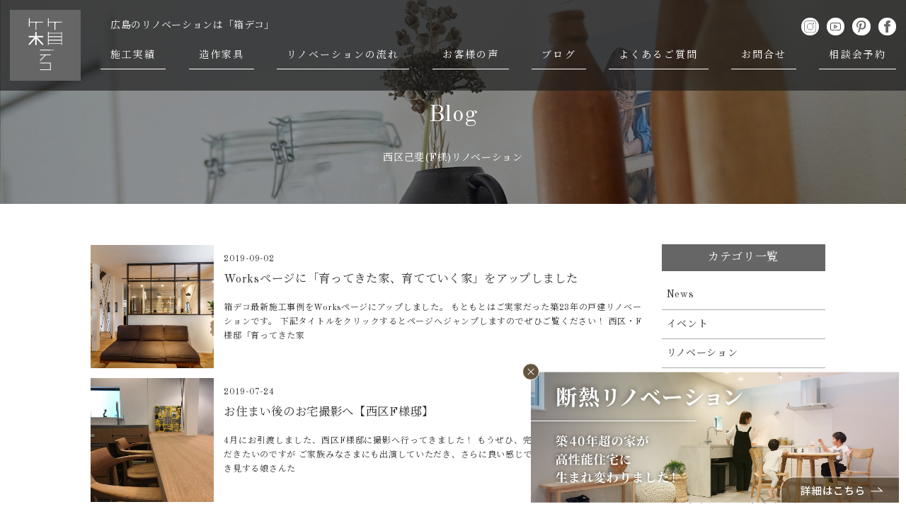

--- FILE ---
content_type: text/html; charset=UTF-8
request_url: https://hacode.co/blog_tag/nishiku_koi/
body_size: 10067
content:
<!DOCTYPE html>
<html lang="ja" itemscope="itemscope" itemtype="http://schema.org/Blog">

<head prefix="og: http://ogp.me/ns# fb: http://ogp.me/ns/fb#">
	<meta http-equiv="X-UA-Compatible" content="IE=edge">
	<meta charset="utf-8">
			<title>西区己斐(F様)リノベーション | 広島のリノベーション 「箱デコ HACODECO」</title>
	
	<meta name="description" content="広島で女性スタッフがリノベーションをご提案する【箱デコ】です。設計施工のほか、資金計画から物件さがし、インテリアコーディネートまで住まいづくり全般をお手伝いしております">
	<meta name="author" content="広島のリノベーション 「箱デコ HACODECO」">
	<meta name="viewport" content="width=device-width, initial-scale=1">
	<meta name="format-detection" content="telephone=no">

	<link rel="pingback" href="https://hacode.co/wp/xmlrpc.php">
	<link rel="alternate" type="application/atom+xml" title="Atom" href="https://hacode.co/feed/atom/">
	<link rel="alternate" type="application/rss+xml" title="RSS2.0" href="https://hacode.co/feed/">

			<link rel="next" href="https://hacode.co/blog_tag/nishiku_koi/page/2/">
	
	
	<meta itemprop="name" content="Worksページに「育ってきた家、育てていく家」をアップしました">
	<meta itemprop="image" content="https://hacode.co/wp/wp-content/themes/hacodeco2025/images/logo.svg">
	<meta property="og:title" content="Worksページに「育ってきた家、育てていく家」をアップしました">
	<meta property="og:type" content="article">
	<meta property="og:url" content="https://hacode.co/blog/blog-16431/">
	<meta property="og:site_name" content="広島のリノベーション 「箱デコ HACODECO」">
	<meta property="og:image" content="https://hacode.co/wp/wp-content/themes/hacodeco2025/images/logo.svg">
	<meta property="og:locale" content="ja_JP">
	<meta property="og:description" content="広島で女性スタッフがリノベーションをご提案する【箱デコ】です。設計施工のほか、資金計画から物件さがし、インテリアコーディネートまで住まいづくり全般をお手伝いしております">
	<!-- Twitter Card -->
	<meta name="twitter:card" content="summary_large_image">
	<meta name="twitter:title" content="Worksページに「育ってきた家、育てていく家」をアップしました">
	<meta name="twitter:image:src" content="https://hacode.co/wp/wp-content/themes/hacodeco2025/images/logo.svg">
	<meta name="twitter:description" content="広島で女性スタッフがリノベーションをご提案する【箱デコ】です。設計施工のほか、資金計画から物件さがし、インテリアコーディネートまで住まいづくり全般をお手伝いしております">
	<!-- /Twitter Card -->

	<meta name="p:domain_verify" content="45eea88662fdd624d3612e35161865ef" />

	<!--[if lt IE 9]>
<script src="//cdnjs.cloudflare.com/ajax/libs/html5shiv/3.7.2/html5shiv.min.js"></script>
<script src="//cdnjs.cloudflare.com/ajax/libs/respond.js/1.4.2/respond.min.js"></script>
<![endif]-->

	<meta name='robots' content='max-image-preview:large' />
<link rel='dns-prefetch' href='//maps.googleapis.com' />
<link rel='dns-prefetch' href='//ajaxzip3.github.io' />
<link rel='stylesheet' id='wp-block-library-css' href='https://hacode.co/wp/wp-includes/css/dist/block-library/style.min.css?ver=6.5.7' type='text/css' media='all' />
<style id='classic-theme-styles-inline-css' type='text/css'>
/*! This file is auto-generated */
.wp-block-button__link{color:#fff;background-color:#32373c;border-radius:9999px;box-shadow:none;text-decoration:none;padding:calc(.667em + 2px) calc(1.333em + 2px);font-size:1.125em}.wp-block-file__button{background:#32373c;color:#fff;text-decoration:none}
</style>
<style id='global-styles-inline-css' type='text/css'>
body{--wp--preset--color--black: #000000;--wp--preset--color--cyan-bluish-gray: #abb8c3;--wp--preset--color--white: #ffffff;--wp--preset--color--pale-pink: #f78da7;--wp--preset--color--vivid-red: #cf2e2e;--wp--preset--color--luminous-vivid-orange: #ff6900;--wp--preset--color--luminous-vivid-amber: #fcb900;--wp--preset--color--light-green-cyan: #7bdcb5;--wp--preset--color--vivid-green-cyan: #00d084;--wp--preset--color--pale-cyan-blue: #8ed1fc;--wp--preset--color--vivid-cyan-blue: #0693e3;--wp--preset--color--vivid-purple: #9b51e0;--wp--preset--gradient--vivid-cyan-blue-to-vivid-purple: linear-gradient(135deg,rgba(6,147,227,1) 0%,rgb(155,81,224) 100%);--wp--preset--gradient--light-green-cyan-to-vivid-green-cyan: linear-gradient(135deg,rgb(122,220,180) 0%,rgb(0,208,130) 100%);--wp--preset--gradient--luminous-vivid-amber-to-luminous-vivid-orange: linear-gradient(135deg,rgba(252,185,0,1) 0%,rgba(255,105,0,1) 100%);--wp--preset--gradient--luminous-vivid-orange-to-vivid-red: linear-gradient(135deg,rgba(255,105,0,1) 0%,rgb(207,46,46) 100%);--wp--preset--gradient--very-light-gray-to-cyan-bluish-gray: linear-gradient(135deg,rgb(238,238,238) 0%,rgb(169,184,195) 100%);--wp--preset--gradient--cool-to-warm-spectrum: linear-gradient(135deg,rgb(74,234,220) 0%,rgb(151,120,209) 20%,rgb(207,42,186) 40%,rgb(238,44,130) 60%,rgb(251,105,98) 80%,rgb(254,248,76) 100%);--wp--preset--gradient--blush-light-purple: linear-gradient(135deg,rgb(255,206,236) 0%,rgb(152,150,240) 100%);--wp--preset--gradient--blush-bordeaux: linear-gradient(135deg,rgb(254,205,165) 0%,rgb(254,45,45) 50%,rgb(107,0,62) 100%);--wp--preset--gradient--luminous-dusk: linear-gradient(135deg,rgb(255,203,112) 0%,rgb(199,81,192) 50%,rgb(65,88,208) 100%);--wp--preset--gradient--pale-ocean: linear-gradient(135deg,rgb(255,245,203) 0%,rgb(182,227,212) 50%,rgb(51,167,181) 100%);--wp--preset--gradient--electric-grass: linear-gradient(135deg,rgb(202,248,128) 0%,rgb(113,206,126) 100%);--wp--preset--gradient--midnight: linear-gradient(135deg,rgb(2,3,129) 0%,rgb(40,116,252) 100%);--wp--preset--font-size--small: 13px;--wp--preset--font-size--medium: 20px;--wp--preset--font-size--large: 36px;--wp--preset--font-size--x-large: 42px;--wp--preset--spacing--20: 0.44rem;--wp--preset--spacing--30: 0.67rem;--wp--preset--spacing--40: 1rem;--wp--preset--spacing--50: 1.5rem;--wp--preset--spacing--60: 2.25rem;--wp--preset--spacing--70: 3.38rem;--wp--preset--spacing--80: 5.06rem;--wp--preset--shadow--natural: 6px 6px 9px rgba(0, 0, 0, 0.2);--wp--preset--shadow--deep: 12px 12px 50px rgba(0, 0, 0, 0.4);--wp--preset--shadow--sharp: 6px 6px 0px rgba(0, 0, 0, 0.2);--wp--preset--shadow--outlined: 6px 6px 0px -3px rgba(255, 255, 255, 1), 6px 6px rgba(0, 0, 0, 1);--wp--preset--shadow--crisp: 6px 6px 0px rgba(0, 0, 0, 1);}:where(.is-layout-flex){gap: 0.5em;}:where(.is-layout-grid){gap: 0.5em;}body .is-layout-flex{display: flex;}body .is-layout-flex{flex-wrap: wrap;align-items: center;}body .is-layout-flex > *{margin: 0;}body .is-layout-grid{display: grid;}body .is-layout-grid > *{margin: 0;}:where(.wp-block-columns.is-layout-flex){gap: 2em;}:where(.wp-block-columns.is-layout-grid){gap: 2em;}:where(.wp-block-post-template.is-layout-flex){gap: 1.25em;}:where(.wp-block-post-template.is-layout-grid){gap: 1.25em;}.has-black-color{color: var(--wp--preset--color--black) !important;}.has-cyan-bluish-gray-color{color: var(--wp--preset--color--cyan-bluish-gray) !important;}.has-white-color{color: var(--wp--preset--color--white) !important;}.has-pale-pink-color{color: var(--wp--preset--color--pale-pink) !important;}.has-vivid-red-color{color: var(--wp--preset--color--vivid-red) !important;}.has-luminous-vivid-orange-color{color: var(--wp--preset--color--luminous-vivid-orange) !important;}.has-luminous-vivid-amber-color{color: var(--wp--preset--color--luminous-vivid-amber) !important;}.has-light-green-cyan-color{color: var(--wp--preset--color--light-green-cyan) !important;}.has-vivid-green-cyan-color{color: var(--wp--preset--color--vivid-green-cyan) !important;}.has-pale-cyan-blue-color{color: var(--wp--preset--color--pale-cyan-blue) !important;}.has-vivid-cyan-blue-color{color: var(--wp--preset--color--vivid-cyan-blue) !important;}.has-vivid-purple-color{color: var(--wp--preset--color--vivid-purple) !important;}.has-black-background-color{background-color: var(--wp--preset--color--black) !important;}.has-cyan-bluish-gray-background-color{background-color: var(--wp--preset--color--cyan-bluish-gray) !important;}.has-white-background-color{background-color: var(--wp--preset--color--white) !important;}.has-pale-pink-background-color{background-color: var(--wp--preset--color--pale-pink) !important;}.has-vivid-red-background-color{background-color: var(--wp--preset--color--vivid-red) !important;}.has-luminous-vivid-orange-background-color{background-color: var(--wp--preset--color--luminous-vivid-orange) !important;}.has-luminous-vivid-amber-background-color{background-color: var(--wp--preset--color--luminous-vivid-amber) !important;}.has-light-green-cyan-background-color{background-color: var(--wp--preset--color--light-green-cyan) !important;}.has-vivid-green-cyan-background-color{background-color: var(--wp--preset--color--vivid-green-cyan) !important;}.has-pale-cyan-blue-background-color{background-color: var(--wp--preset--color--pale-cyan-blue) !important;}.has-vivid-cyan-blue-background-color{background-color: var(--wp--preset--color--vivid-cyan-blue) !important;}.has-vivid-purple-background-color{background-color: var(--wp--preset--color--vivid-purple) !important;}.has-black-border-color{border-color: var(--wp--preset--color--black) !important;}.has-cyan-bluish-gray-border-color{border-color: var(--wp--preset--color--cyan-bluish-gray) !important;}.has-white-border-color{border-color: var(--wp--preset--color--white) !important;}.has-pale-pink-border-color{border-color: var(--wp--preset--color--pale-pink) !important;}.has-vivid-red-border-color{border-color: var(--wp--preset--color--vivid-red) !important;}.has-luminous-vivid-orange-border-color{border-color: var(--wp--preset--color--luminous-vivid-orange) !important;}.has-luminous-vivid-amber-border-color{border-color: var(--wp--preset--color--luminous-vivid-amber) !important;}.has-light-green-cyan-border-color{border-color: var(--wp--preset--color--light-green-cyan) !important;}.has-vivid-green-cyan-border-color{border-color: var(--wp--preset--color--vivid-green-cyan) !important;}.has-pale-cyan-blue-border-color{border-color: var(--wp--preset--color--pale-cyan-blue) !important;}.has-vivid-cyan-blue-border-color{border-color: var(--wp--preset--color--vivid-cyan-blue) !important;}.has-vivid-purple-border-color{border-color: var(--wp--preset--color--vivid-purple) !important;}.has-vivid-cyan-blue-to-vivid-purple-gradient-background{background: var(--wp--preset--gradient--vivid-cyan-blue-to-vivid-purple) !important;}.has-light-green-cyan-to-vivid-green-cyan-gradient-background{background: var(--wp--preset--gradient--light-green-cyan-to-vivid-green-cyan) !important;}.has-luminous-vivid-amber-to-luminous-vivid-orange-gradient-background{background: var(--wp--preset--gradient--luminous-vivid-amber-to-luminous-vivid-orange) !important;}.has-luminous-vivid-orange-to-vivid-red-gradient-background{background: var(--wp--preset--gradient--luminous-vivid-orange-to-vivid-red) !important;}.has-very-light-gray-to-cyan-bluish-gray-gradient-background{background: var(--wp--preset--gradient--very-light-gray-to-cyan-bluish-gray) !important;}.has-cool-to-warm-spectrum-gradient-background{background: var(--wp--preset--gradient--cool-to-warm-spectrum) !important;}.has-blush-light-purple-gradient-background{background: var(--wp--preset--gradient--blush-light-purple) !important;}.has-blush-bordeaux-gradient-background{background: var(--wp--preset--gradient--blush-bordeaux) !important;}.has-luminous-dusk-gradient-background{background: var(--wp--preset--gradient--luminous-dusk) !important;}.has-pale-ocean-gradient-background{background: var(--wp--preset--gradient--pale-ocean) !important;}.has-electric-grass-gradient-background{background: var(--wp--preset--gradient--electric-grass) !important;}.has-midnight-gradient-background{background: var(--wp--preset--gradient--midnight) !important;}.has-small-font-size{font-size: var(--wp--preset--font-size--small) !important;}.has-medium-font-size{font-size: var(--wp--preset--font-size--medium) !important;}.has-large-font-size{font-size: var(--wp--preset--font-size--large) !important;}.has-x-large-font-size{font-size: var(--wp--preset--font-size--x-large) !important;}
.wp-block-navigation a:where(:not(.wp-element-button)){color: inherit;}
:where(.wp-block-post-template.is-layout-flex){gap: 1.25em;}:where(.wp-block-post-template.is-layout-grid){gap: 1.25em;}
:where(.wp-block-columns.is-layout-flex){gap: 2em;}:where(.wp-block-columns.is-layout-grid){gap: 2em;}
.wp-block-pullquote{font-size: 1.5em;line-height: 1.6;}
</style>
<link rel='stylesheet' id='ytsl-textdomain-css' href='https://hacode.co/wp/wp-content/plugins/youtube-speedload/style.css?ver=6.5.7' type='text/css' media='all' />
<link rel='stylesheet' id='hacodeco2025-css' href='https://hacode.co/wp/wp-content/themes/hacodeco2025/style.css?ver=20251028' type='text/css' media='all' />
<link rel='stylesheet' id='wp-pagenavi-css' href='https://hacode.co/wp/wp-content/plugins/wp-pagenavi/pagenavi-css.css?ver=2.70' type='text/css' media='all' />
<script type="text/javascript" src="https://hacode.co/wp/wp-includes/js/jquery/jquery.min.js?ver=3.7.1" id="jquery-core-js"></script>
<script type="text/javascript" src="https://hacode.co/wp/wp-includes/js/jquery/jquery-migrate.min.js?ver=3.4.1" id="jquery-migrate-js"></script>
<link rel="https://api.w.org/" href="https://hacode.co/wp-json/" /><style type="text/css">.recentcomments a{display:inline !important;padding:0 !important;margin:0 !important;}</style><link rel="icon" href="https://hacode.co/wp/wp-content/uploads/2018/12/cropped-logo-32x32.png" sizes="32x32" />
<link rel="icon" href="https://hacode.co/wp/wp-content/uploads/2018/12/cropped-logo-192x192.png" sizes="192x192" />
<link rel="apple-touch-icon" href="https://hacode.co/wp/wp-content/uploads/2018/12/cropped-logo-180x180.png" />
<meta name="msapplication-TileImage" content="https://hacode.co/wp/wp-content/uploads/2018/12/cropped-logo-270x270.png" />

	<link href="https://fonts.googleapis.com/css?family=Noto+Serif+JP|Old+Standard+TT" rel="stylesheet">

	
	<link rel="stylesheet" href="https://hacode.co/wp/wp-content/themes/hacodeco2025/css/fancybox.min.css" type="text/css">
	<link rel="stylesheet" href="https://hacode.co/wp/wp-content/themes/hacodeco2025/css/slick.css" type="text/css">
	<link rel="stylesheet" href="https://hacode.co/wp/wp-content/themes/hacodeco2025/css/slick-theme.css" type="text/css">

	


		<link rel="stylesheet" href="https://hacode.co/wp/wp-content/themes/hacodeco2025/cmn/css/cando.css" type="text/css">


	<!-- Google Tag Manager -->
	<script>
		(function(w, d, s, l, i) {
			w[l] = w[l] || [];
			w[l].push({
				'gtm.start': new Date().getTime(),
				event: 'gtm.js'
			});
			var f = d.getElementsByTagName(s)[0],
				j = d.createElement(s),
				dl = l != 'dataLayer' ? '&l=' + l : '';
			j.async = true;
			j.src =
				'https://www.googletagmanager.com/gtm.js?id=' + i + dl;
			f.parentNode.insertBefore(j, f);
		})(window, document, 'script', 'dataLayer', 'GTM-P29JRQS');
	</script>
	<!-- End Google Tag Manager -->

</head>

<body>

	<!-- Google Tag Manager (noscript) -->
	<noscript><iframe src="https://www.googletagmanager.com/ns.html?id=GTM-P29JRQS"
			height="0" width="0" style="display:none;visibility:hidden"></iframe></noscript>
	<!-- End Google Tag Manager (noscript) -->

	<header class="header">
		<div class="header_inner">



							<div class="logo">
					<a href="https://hacode.co/">
						<img src="https://hacode.co/wp/wp-content/themes/hacodeco2025/images/logo.svg" alt="広島のリノベーション 「箱デコ HACODECO」">
						<span class="logo_text">広島のリノベーションは「箱デコ」</span>
					</a>
				</div>
			

			<div class="hamburger">
				<input class="toggle" name="toggle" id="toggle" type="checkbox" />
				<label class="toggle-label" for="toggle"><span class="toggle-icon"></span><span class="toggle-text"></span></label>
			</div>
			<nav>
				<a class="sp_logo" href="https://hacode.co/">
					<img src="https://hacode.co/wp/wp-content/themes/hacodeco2025/images/logo.svg" alt="hacodeco" />
				</a>
				<p class="header_text">広島のリノベーションは「箱デコ」</p>
				<ul class="header_sns">
					<li>
						<a href="https://www.instagram.com/hacodeco/">
							<img src="https://hacode.co/wp/wp-content/themes/hacodeco2025/images/icon_instagram_b.svg" alt="Instagram">
						</a>
					</li>
					<li>
						<a href="https://www.youtube.com/@iedeco_hacodeco" class="youtube">
							<img src="https://hacode.co/wp/wp-content/themes/hacodeco2025/images/icon_youtube_b.svg" alt="youtube">
						</a>
					</li>
					<li>
						<a href="https://www.pinterest.jp/hacodeco/">
							<img src="https://hacode.co/wp/wp-content/themes/hacodeco2025/images/icon_pinterest_b.svg" alt="pinterest">
						</a>
					</li>
					<li>
						<a href="https://ja-jp.facebook.com/hacodeco/" class="facebook">
							<img src="https://hacode.co/wp/wp-content/themes/hacodeco2025/images/icon_facebook_b.svg" alt="Facebook">
						</a>
					</li>
				</ul>
				<ul class="nav">
					<li><a href="https://hacode.co/works/">施工実績</a></li>
					<li><a href="https://hacode.co/ordermade/">造作家具</a></li>
					<li><a href="https://hacode.co/flow/">リノベーションの流れ</a></li>
					<li><a href="https://hacode.co/interview/">お客様の声</a></li>
					<li><a href="https://hacode.co/blog/">ブログ</a></li>

					<!-- <li><a href="https://hacode.co/interview/">インタビュー</a></li>
					<li><a href="https://hacode.co/modelroom/">モデルルーム</a></li> -->

					<li class="pc"><a href="https://hacode.co/faq/">よくあるご質問</a></li>
					<li class="pc"><a href="https://hacode.co/contact/">お問合せ</a></li>
					<li class="pc"><a href="https://hacode.co/event/">相談会予約</a></li>

					<!-- <li class="pc"><a href="https://hacode.co/event/">イベント</a></li> -->

					<li class="smp"><a href="https://hacode.co/categories/renovation-genba/">現場レポート</a></li>
					<li class="smp"><a href="https://hacode.co/member/">スタッフ紹介</a></li>
					<li class="smp"><a href="https://hacode.co/company/">受賞歴/会社概要</a></li>
					<li class="smp nav_full"><a href="https://hacode.co/faq/">よくあるご質問</a></li>
					<li class="nav_cta smp"><a href="https://hacode.co/event/">相談会予約</a></li>
					<li class="nav_cta smp"><a href="https://hacode.co/pamphlet/">資料請求</a></li>
					<li class="nav_cta smp"><a href="https://hacode.co/contact/">お問合せ</a></li>
				</ul>
			</nav>
		</div>
	</header>

	<main class="contents lower_contents">
  <section class="lower_short_fv blog_fv">
    <div>
      <h2 class="h_01">Blog</h2>
      <p class="tAc">西区己斐(F様)リノベーション</p>
    </div>
  </section>

  <article class="blog" id="contents">

    <section class="blog_contents">
      <ul class="blog_archive_list">
                  <li>
            <a href="https://hacode.co/blog/blog-16431/">
              <img width="400" height="400" src="https://hacode.co/wp/wp-content/uploads/2019/08/390A7153-400x400.jpg" class="attachment-thumbnails_400 size-thumbnails_400 wp-post-image" alt="" decoding="async" fetchpriority="high" srcset="https://hacode.co/wp/wp-content/uploads/2019/08/390A7153-400x400.jpg 400w, https://hacode.co/wp/wp-content/uploads/2019/08/390A7153-150x150.jpg 150w, https://hacode.co/wp/wp-content/uploads/2019/08/390A7153-380x380.jpg 380w, https://hacode.co/wp/wp-content/uploads/2019/08/390A7153-800x800.jpg 800w" sizes="(max-width: 400px) 100vw, 400px" />            </a>
            <a href="https://hacode.co/blog/blog-16431/">
              <p class="blog_slider_date">2019-09-02</p>
              <h3 class="blog_slider_h">Worksページに「育ってきた家、育てていく家」をアップしました</h3>
              <p class="blog_slider_text">箱デコ最新施工事例をWorksページにアップしました。

もともとはご実家だった築23年の戸建リノベーションです。

下記タイトルをクリックするとページへジャンプしますのでぜひご覧ください！



西区・F様邸「育ってきた家</p>
            </a>
          </li>
                  <li>
            <a href="https://hacode.co/blog/blog-16185/">
              <img width="400" height="400" src="https://hacode.co/wp/wp-content/uploads/2019/07/IMG_7657-400x400.jpg" class="attachment-thumbnails_400 size-thumbnails_400 wp-post-image" alt="" decoding="async" srcset="https://hacode.co/wp/wp-content/uploads/2019/07/IMG_7657-400x400.jpg 400w, https://hacode.co/wp/wp-content/uploads/2019/07/IMG_7657-150x150.jpg 150w, https://hacode.co/wp/wp-content/uploads/2019/07/IMG_7657-380x380.jpg 380w" sizes="(max-width: 400px) 100vw, 400px" />            </a>
            <a href="https://hacode.co/blog/blog-16185/">
              <p class="blog_slider_date">2019-07-24</p>
              <h3 class="blog_slider_h">お住まい後のお宅撮影へ【西区F様邸】</h3>
              <p class="blog_slider_text">4月にお引渡しました、西区F様邸に撮影へ行ってきました！

もうぜひ、完成写真を楽しみにしていただきたいのですが

ご家族みなさまにも出演していただき、さらに良い感じです。





モデル中の奥様をのぞき見する娘さんた</p>
            </a>
          </li>
                  <li>
            <a href="https://hacode.co/blog/blog-15906/">
              <img width="400" height="400" src="https://hacode.co/wp/wp-content/uploads/2019/05/IMG_20190427_104527-400x400.jpg" class="attachment-thumbnails_400 size-thumbnails_400 wp-post-image" alt="" decoding="async" srcset="https://hacode.co/wp/wp-content/uploads/2019/05/IMG_20190427_104527-400x400.jpg 400w, https://hacode.co/wp/wp-content/uploads/2019/05/IMG_20190427_104527-150x150.jpg 150w, https://hacode.co/wp/wp-content/uploads/2019/05/IMG_20190427_104527-380x380.jpg 380w, https://hacode.co/wp/wp-content/uploads/2019/05/IMG_20190427_104527-800x800.jpg 800w" sizes="(max-width: 400px) 100vw, 400px" />            </a>
            <a href="https://hacode.co/blog/blog-15906/">
              <p class="blog_slider_date">2019-05-07</p>
              <h3 class="blog_slider_h">お引渡ししました【西区Ｆ様邸】</h3>
              <p class="blog_slider_text">ＧＷはいかがお過ごしでしたでしょうか(^^)

お仕事をされていた方や10連休を満喫された方など様々いらっしゃると思います。

箱デコのＧＷは前半はお客様との打合せ、後半はスタッフそれぞれしっかりとお休みを堪能しました。

そし</p>
            </a>
          </li>
                  <li>
            <a href="https://hacode.co/blog/blog-15899/">
              <img width="400" height="400" src="https://hacode.co/wp/wp-content/uploads/2019/04/IMG_4142-400x400.jpg" class="attachment-thumbnails_400 size-thumbnails_400 wp-post-image" alt="" decoding="async" loading="lazy" srcset="https://hacode.co/wp/wp-content/uploads/2019/04/IMG_4142-400x400.jpg 400w, https://hacode.co/wp/wp-content/uploads/2019/04/IMG_4142-150x150.jpg 150w, https://hacode.co/wp/wp-content/uploads/2019/04/IMG_4142-380x380.jpg 380w, https://hacode.co/wp/wp-content/uploads/2019/04/IMG_4142-800x800.jpg 800w" sizes="(max-width: 400px) 100vw, 400px" />            </a>
            <a href="https://hacode.co/blog/blog-15899/">
              <p class="blog_slider_date">2019-04-26</p>
              <h3 class="blog_slider_h">みなさま良い連休を！</h3>
              <p class="blog_slider_text">連休前、現場へあっちこっち。時間の許す限りまわり、各レポートです！

まずは西区F様邸の引渡前に社内検査を行いました。

完成写真の撮影はお引越し後。スタッフも今から楽しみにしています(^^)





西区庚午の箱デコ</p>
            </a>
          </li>
                  <li>
            <a href="https://hacode.co/blog/blog-15884/">
              <img width="400" height="400" src="https://hacode.co/wp/wp-content/uploads/2019/04/IMG_20190421_151020-400x400.jpg" class="attachment-thumbnails_400 size-thumbnails_400 wp-post-image" alt="" decoding="async" loading="lazy" srcset="https://hacode.co/wp/wp-content/uploads/2019/04/IMG_20190421_151020-400x400.jpg 400w, https://hacode.co/wp/wp-content/uploads/2019/04/IMG_20190421_151020-150x150.jpg 150w, https://hacode.co/wp/wp-content/uploads/2019/04/IMG_20190421_151020-380x380.jpg 380w, https://hacode.co/wp/wp-content/uploads/2019/04/IMG_20190421_151020-800x800.jpg 800w" sizes="(max-width: 400px) 100vw, 400px" />            </a>
            <a href="https://hacode.co/blog/blog-15884/">
              <p class="blog_slider_date">2019-04-22</p>
              <h3 class="blog_slider_h">見学会へご来場ありがとうございました【西区・戸建】</h3>
              <p class="blog_slider_text">風が気持ちよく、天候にも恵まれた4/21の日曜日に

ご実家で築23年の一戸建てをリノベーションしたF様邸にて完成見学会を行いました！

ご来場くださった皆様、本当にありがとうございました。







箱デコが得</p>
            </a>
          </li>
                  <li>
            <a href="https://hacode.co/blog/blog-15877/">
              <img width="400" height="400" src="https://hacode.co/wp/wp-content/uploads/2019/04/IMG_4003-400x400.jpg" class="attachment-thumbnails_400 size-thumbnails_400 wp-post-image" alt="" decoding="async" loading="lazy" srcset="https://hacode.co/wp/wp-content/uploads/2019/04/IMG_4003-400x400.jpg 400w, https://hacode.co/wp/wp-content/uploads/2019/04/IMG_4003-150x150.jpg 150w, https://hacode.co/wp/wp-content/uploads/2019/04/IMG_4003-380x380.jpg 380w, https://hacode.co/wp/wp-content/uploads/2019/04/IMG_4003-768x768.jpg 768w" sizes="(max-width: 400px) 100vw, 400px" />            </a>
            <a href="https://hacode.co/blog/blog-15877/">
              <p class="blog_slider_date">2019-04-19</p>
              <h3 class="blog_slider_h">今週末4/21（日）は見学会でお待ちしております【西区・戸建】</h3>
              <p class="blog_slider_text">施主様のご厚意で1日限りの見学会を開催いたします西区F様邸戸建リノベーション。

みなさんにご覧いただきたいポイントがたくさんです…！

当日のご見学も大歓迎です、お気軽にお問合せください。

「箱デコ」0120-822-290</p>
            </a>
          </li>
                  <li>
            <a href="https://hacode.co/blog/blog-15860/">
              <img width="400" height="400" src="https://hacode.co/wp/wp-content/uploads/2019/04/1555311332607-400x400.jpg" class="attachment-thumbnails_400 size-thumbnails_400 wp-post-image" alt="" decoding="async" loading="lazy" srcset="https://hacode.co/wp/wp-content/uploads/2019/04/1555311332607-400x400.jpg 400w, https://hacode.co/wp/wp-content/uploads/2019/04/1555311332607-150x150.jpg 150w, https://hacode.co/wp/wp-content/uploads/2019/04/1555311332607-380x380.jpg 380w, https://hacode.co/wp/wp-content/uploads/2019/04/1555311332607-800x800.jpg 800w" sizes="(max-width: 400px) 100vw, 400px" />            </a>
            <a href="https://hacode.co/blog/blog-15860/">
              <p class="blog_slider_date">2019-04-16</p>
              <h3 class="blog_slider_h">オーダーメイドキッチン取付【西区F様邸】</h3>
              <p class="blog_slider_text">4/21（日）に施主様のご厚意で１日限りの完成見学会を行う西区F様邸。

この度のリノベーションの見どころの一つのオーダーメイドキッチン。

先日の取付作業の様子です。



オーダーメイドにすることで、かたちやデザイン、収</p>
            </a>
          </li>
                  <li>
            <a href="https://hacode.co/blog/blog-15834/">
              <img width="400" height="400" src="https://hacode.co/wp/wp-content/uploads/2019/04/1554705455748-400x400.jpg" class="attachment-thumbnails_400 size-thumbnails_400 wp-post-image" alt="" decoding="async" loading="lazy" srcset="https://hacode.co/wp/wp-content/uploads/2019/04/1554705455748-400x400.jpg 400w, https://hacode.co/wp/wp-content/uploads/2019/04/1554705455748-150x150.jpg 150w, https://hacode.co/wp/wp-content/uploads/2019/04/1554705455748-380x380.jpg 380w, https://hacode.co/wp/wp-content/uploads/2019/04/1554705455748-800x800.jpg 800w" sizes="(max-width: 400px) 100vw, 400px" />            </a>
            <a href="https://hacode.co/blog/blog-15834/">
              <p class="blog_slider_date">2019-04-08</p>
              <h3 class="blog_slider_h">階段搬入しました【西区F様邸】</h3>
              <p class="blog_slider_text">本日、階段の踏み板の支えになる”側桁（がわげた）”の搬入＆取付けを行いました。





元々はBOX階段だったのですが、位置を変えてスケルトンのリビング階段に変更します。

リビング階段の良いところは、

部屋に入り込</p>
            </a>
          </li>
                  <li>
            <a href="https://hacode.co/blog/blog-15812/">
              <img width="400" height="400" src="https://hacode.co/wp/wp-content/uploads/2019/04/P4031835-400x400.jpg" class="attachment-thumbnails_400 size-thumbnails_400 wp-post-image" alt="" decoding="async" loading="lazy" srcset="https://hacode.co/wp/wp-content/uploads/2019/04/P4031835-400x400.jpg 400w, https://hacode.co/wp/wp-content/uploads/2019/04/P4031835-150x150.jpg 150w, https://hacode.co/wp/wp-content/uploads/2019/04/P4031835-380x380.jpg 380w, https://hacode.co/wp/wp-content/uploads/2019/04/P4031835-800x800.jpg 800w" sizes="(max-width: 400px) 100vw, 400px" />            </a>
            <a href="https://hacode.co/blog/blog-15812/">
              <p class="blog_slider_date">2019-04-04</p>
              <h3 class="blog_slider_h">戸建リノベーション見学会のお知らせ【西区F様邸】</h3>
              <p class="blog_slider_text">

この度、施主様のご厚意で1日限りの見学会を開催いたします。

戸建リノベーションをご検討中の方、リノベーション空間未体感の方、ご参考にどうぞお気軽にお越しください。



【リノベーション見学会】

日時：4/21（</p>
            </a>
          </li>
                  <li>
            <a href="https://hacode.co/blog/blog-15805/">
              <img width="400" height="400" src="https://hacode.co/wp/wp-content/uploads/2019/04/1554107129624-400x400.jpg" class="attachment-thumbnails_400 size-thumbnails_400 wp-post-image" alt="" decoding="async" loading="lazy" srcset="https://hacode.co/wp/wp-content/uploads/2019/04/1554107129624-400x400.jpg 400w, https://hacode.co/wp/wp-content/uploads/2019/04/1554107129624-150x150.jpg 150w, https://hacode.co/wp/wp-content/uploads/2019/04/1554107129624-380x380.jpg 380w, https://hacode.co/wp/wp-content/uploads/2019/04/1554107129624-800x800.jpg 800w" sizes="(max-width: 400px) 100vw, 400px" />            </a>
            <a href="https://hacode.co/blog/blog-15805/">
              <p class="blog_slider_date">2019-04-03</p>
              <h3 class="blog_slider_h">ユニットバス据付と…【西区F様邸】</h3>
              <p class="blog_slider_text">戸建リノベーションF様邸、先日ユニットバスが据え付きました。









洗い場→バスタブ→ユニット（箱）の順番で組み立てられていく過程、おわかりいただけましたでしょうか？(^^)



そしてこれからフロ</p>
            </a>
          </li>
                  <li>
            <a href="https://hacode.co/blog/blog-15746/">
              <img width="400" height="400" src="https://hacode.co/wp/wp-content/uploads/2019/03/1552548883609-400x400.jpg" class="attachment-thumbnails_400 size-thumbnails_400 wp-post-image" alt="" decoding="async" loading="lazy" srcset="https://hacode.co/wp/wp-content/uploads/2019/03/1552548883609-400x400.jpg 400w, https://hacode.co/wp/wp-content/uploads/2019/03/1552548883609-150x150.jpg 150w, https://hacode.co/wp/wp-content/uploads/2019/03/1552548883609-380x380.jpg 380w, https://hacode.co/wp/wp-content/uploads/2019/03/1552548883609-800x800.jpg 800w" sizes="(max-width: 400px) 100vw, 400px" />            </a>
            <a href="https://hacode.co/blog/blog-15746/">
              <p class="blog_slider_date">2019-03-14</p>
              <h3 class="blog_slider_h">戸建リノベならではの【西区F様邸】</h3>
              <p class="blog_slider_text">築23年の戸建リノベーションの現場レポートです。



今回のリノベーションでは間取り変更に加え、一部外壁の工事も計画しています。



写真はユニットバス内のサッシ（右）と新たに設けた勝手口（左）です。

黒い枠がアク</p>
            </a>
          </li>
                  <li>
            <a href="https://hacode.co/blog/blog-15711/">
              <img width="400" height="400" src="https://hacode.co/wp/wp-content/uploads/2019/03/1551843142820-400x400.jpg" class="attachment-thumbnails_400 size-thumbnails_400 wp-post-image" alt="" decoding="async" loading="lazy" srcset="https://hacode.co/wp/wp-content/uploads/2019/03/1551843142820-400x400.jpg 400w, https://hacode.co/wp/wp-content/uploads/2019/03/1551843142820-150x150.jpg 150w, https://hacode.co/wp/wp-content/uploads/2019/03/1551843142820-380x380.jpg 380w, https://hacode.co/wp/wp-content/uploads/2019/03/1551843142820-800x800.jpg 800w" sizes="(max-width: 400px) 100vw, 400px" />            </a>
            <a href="https://hacode.co/blog/blog-15711/">
              <p class="blog_slider_date">2019-03-08</p>
              <h3 class="blog_slider_h">戸建リノベーション着工してます【西区Ｆ様邸】</h3>
              <p class="blog_slider_text">築23年の戸建リノベーションが先月からスタートしています。







坂の上という立地を活かして、今回浴室を見晴らしの良い場所に移動します！

景色を眺めながら、お風呂でゆったり過ごす…羨ましいです(^^)

も</p>
            </a>
          </li>
              </ul>
      <div class='wp-pagenavi' role='navigation'>
<span class='pages'>1 / 2</span><span aria-current='page' class='current'>1</span><a class="page larger" title="ページ 2" href="https://hacode.co/blog_tag/nishiku_koi/page/2/">2</a><a class="nextpostslink" rel="next" aria-label="次のページ" href="https://hacode.co/blog_tag/nishiku_koi/page/2/">&raquo;</a>
</div>    </section>

    <aside class="blog_side">

  <h2 class="blog_side_h">カテゴリ一覧</h2>
  <ul class="blog_side_list">
          <li><a href="https://hacode.co/categories/news/">News</a></li>
          <li><a href="https://hacode.co/categories/event/">イベント</a></li>
          <li><a href="https://hacode.co/categories/renovation/">リノベーション</a></li>
          <li><a href="https://hacode.co/categories/renovation-genba/">リノベーション工事</a></li>
          <li><a href="https://hacode.co/categories/reform/">リフォーム</a></li>
          <li><a href="https://hacode.co/categories/reform-genba/">リフォーム工事</a></li>
          <li><a href="https://hacode.co/categories/orderkitchen-furniture/">オーダーメイドキッチン・家具</a></li>
          <li><a href="https://hacode.co/categories/interior/">インテリア・コーディネート</a></li>
          <li><a href="https://hacode.co/categories/voice/">お客様の声</a></li>
          <li><a href="https://hacode.co/categories/sumainoarekore/">住まいのアレコレ</a></li>
          <li><a href="https://hacode.co/categories/hacodeco/">箱デコの日常</a></li>
          <li><a href="https://hacode.co/categories/movie/">動画</a></li>
          <li><a href="https://hacode.co/categories/house-iedeco/">新築・注文住宅事業「家デコ」</a></li>
      </ul>

  <h2 class="blog_side_h">新着投稿一覧</h2>
  <ul class="blog_side_list">
              <li>
        <a href="https://hacode.co/blog/blog-26534/">2月の箱デコスケジュール</a>
      </li>
          <li>
        <a href="https://hacode.co/blog/blog-26479/">マンションリノベーション、完成見学会を開催します！</a>
      </li>
          <li>
        <a href="https://hacode.co/blog/blog-26437/">内装工事【西区T様・S様邸】</a>
      </li>
          <li>
        <a href="https://hacode.co/blog/blog-26381/">性能向上リノベーション始まります【西区W様邸】</a>
      </li>
          <li>
        <a href="https://hacode.co/blog/blog-26472/">住みながら変えられるキッチンリフォーム《後編》【中区T様邸】</a>
      </li>
          <li>
        <a href="https://hacode.co/blog/blog-26358/">住みながら変えられるキッチンリフォーム《前編》【中区T様邸】</a>
      </li>
      </ul>


</aside>

  </article>

</main>




  <aside class="bottom_menu">

    <section class="bottom_contact">
      <h2 class="h_01">Contact</h2>
      <div class="bottom_contact_box">
        <div class="bottom_contact_item">
          <h3 class="bottom_contact_h">お問合せフォームから予約</h3>
          <div class="btn_mail">
            <a class="btn_03" href="https://hacode.co/event/">個別相談会のご予約はこちら</a>
          </div>
          <!-- <p class="bottom_contact_text">※お待ち合わせ場所は<br class="smp">メールにてお知らせいたします。</p> -->
        </div>
        <div class="bottom_contact_item">
          <h3 class="bottom_contact_h">お電話からのお問合せ</h3>
          <div class="btn_tel">
            <a class="btn_03 btn_tel" href="tel:0120-822-290">0120-822-290</a>
          </div>
          <p class="bottom_contact_text">(10：00～17：00)</p>
        </div>
        <div class="bottom_contact_item">
          <h3 class="bottom_contact_h">FAQ</h3>
          <div class="btn_tel">
            <a class="btn_03" href="https://hacode.co/faq/">よくあるご質問はこちら</a>
          </div>
          <p class="bottom_contact_text">リノベーションについてよくある質問をまとめました。</p>
        </div>
      </div>
    </section>



    <section class="bnr_contact">
      <a href="https://hacode.co/insulation/">
        <img class="resimg" src="https://hacode.co/wp/wp-content/themes/hacodeco2025/cmn/img/bnr/lp_banner.jpg" alt="今ならこの物件で実際に断熱リノベーションを体感できます！" width="1024" height="350">
      </a>
    </section>





    <p class="bottom_info_text">ご不明な点などのご質問やご相談など、お気軽にお問い合わせくださいませ。</p>

    <h3 class="bottom_menu_h">Menu</h3>
    <ul class="bottom_nav">
      <li><a href="https://hacode.co/">トップページ</a></li>
      <li><a href="https://hacode.co/works/">施工実績</a></li>
      <li><a href="https://hacode.co/ordermade/">造作家具</a></li>
      <li><a href="https://hacode.co/flow/">リノベーションの流れ</a></li>
      <li><a href="https://hacode.co/voice/">お客様の声</a></li>
      <li><a href="https://hacode.co/blog/">ブログ</a></li>
      <li><a href="https://hacode.co/faq/">よくあるご質問</a></li>
      <!-- 
      <li><a href="https://hacode.co/interview/">インタビュー</a></li>
      <li><a href="https://hacode.co/modelroom/">モデルルーム</a></li> -->




      <li><a href="https://hacode.co/categories/renovation-genba/">現場レポート</a></li>
      <li><a href="https://hacode.co/member/">スタッフ紹介</a></li>
      <li><a href="https://hacode.co/company/#award">受賞歴</a></li>
      <li><a href="https://hacode.co/company/">会社概要</a></li>
      <li><a href="https://hacode.co/contact/">お問合せ</a></li>
      <li><a href="https://hacode.co/pamphlet/">資料請求</a></li>
      <li><a href="https://hacode.co/event/">相談会予約</a></li>
    </ul>
    <ul class="bottom_bnr_nav">
      <li><a href="http://www.ouchi.biz/"><img class="logo_hausing" src="https://hacode.co/wp/wp-content/themes/hacodeco2025/images/logo_housingnetone.jpg" alt="ハウジングネットワン"></a></li>
      <li><a href="https://iedeco.life/"><img class="logo_iedeco" src="https://hacode.co/wp/wp-content/themes/hacodeco2025/images/logo_iedeco.png" alt="家デコ"> 家デコ</a></li>
      <li><a href="https://housevision.muji.com/renovation/"><img class="logo_muji" src="https://hacode.co/wp/wp-content/themes/hacodeco2025/images/logo_muiji_renovation.png" alt="MUJI RENOVATION CLUB"></a></li>
      <li><a href="https://www.renovation.or.jp/"><img class="logo_kyougi" src="https://hacode.co/wp/wp-content/themes/hacodeco2025/images/logo_renovation_kyougikai.jpg" alt="リノベーション協議会"></a></li>
    </ul>
  </aside>



<footer>
  <h2 class="bottom_logo"><img src="https://hacode.co/wp/wp-content/themes/hacodeco2025/images/logo_w.svg" alt="箱デコ" /></h2>
  <ul class="footer_sns">
    <li>
      <a href="https://www.instagram.com/hacodeco/">
        <img src="https://hacode.co/wp/wp-content/themes/hacodeco2025/images/icon_instagram.svg" alt="Instagram" />
      </a>
    </li>
    <li>
      <a href="https://www.youtube.com/@iedeco_hacodeco" class="youtube">
        <img src="https://hacode.co/wp/wp-content/themes/hacodeco2025/images/icon_youtube.svg" alt="youtube" />
      </a>
    </li>
    <li>
      <a href="https://www.pinterest.jp/hacodeco/">
        <img src="https://hacode.co/wp/wp-content/themes/hacodeco2025/images/icon_pinterest.svg" alt="pinterest" />
      </a>
    </li>
    <li>
      <a href="https://ja-jp.facebook.com/hacodeco/" class="facebook">
        <img src="https://hacode.co/wp/wp-content/themes/hacodeco2025/images/icon_facebook.svg" alt="Facebook" />
      </a>
    </li>
  </ul>
  <p class="footer_text">宅地建物取引業免許：広島県知事許可(6)第8696号 / 建設業免許：広島県知事許可(般-6)第36909号</p>
  <p class="footer_addr">〒730-0806 広島県広島市中区西十日市町9-13<br>
    <a href="tel:0120822290">0120-822-290</a><br>
    (10：00～17：00)<br>
    <a class="u-privacyLink" href="https://hacode.co/privacy/">プライバシーポリシー</a>
  </p>
  <small class="copy">&copy; hacodeco</small>

      <a class="go_to_top" href="#top"><img src="https://hacode.co/wp/wp-content/themes/hacodeco2025/images/icon_top.svg" alt="TOPへ戻る" /></a>
  
</footer>



  <div class="pc_content">
    <div class="lp_bnr_footer" style="display: block;">
      <div class="close_button"></div>
      <a href="https://hacode.co/insulation/">
        <img class="resimg" src="https://hacode.co/wp/wp-content/themes/hacodeco2025/cmn/img/bnr/lp_banner_fixed.jpg" alt="今ならこの物件で実際に断熱リノベーションを体感できます！" width="337" height="139">
      </a>
    </div>
  </div>

  <div class="sp_content">
    <div class="lp_bnr_footer" style="display: block;">
      <div class="close_button"></div>
      <a href="https://hacode.co/insulation/">
        <img class="resimg" src="https://hacode.co/wp/wp-content/themes/hacodeco2025/cmn/img/bnr/lp_banner_sp_fixed.svg" alt="今ならこの物件で実際に断熱リノベーションを体感できます！" width="337" height="139"></a>
    </div>
  </div>

  <!--
  <ul class="cta_nav">
    <li><a href="tel:0120-822-290">0120-822-290</a></li>
    <li><a href="https://hacode.co/event/">イベントのご予約</a></li>
  </ul>
-->



<script type="text/javascript" src="https://hacode.co/wp/wp-content/plugins/youtube-speedload/script.js?ver=6.5.7" id="ytsl-textdomain-js"></script>
<script type="text/javascript" src="https://maps.googleapis.com/maps/api/js?key=AIzaSyAvLz9a5S7C9MqC6DnqD3GVUpFGaSadsNQ" id="googlemaps-js"></script>
<script type="text/javascript" src="https://ajaxzip3.github.io/ajaxzip3.js?ver=6.5.7" id="ajaxzip3-script-js"></script>

<script src="//ajax.googleapis.com/ajax/libs/jquery/2.1.3/jquery.min.js"></script>
<script src="https://hacode.co/wp/wp-content/themes/hacodeco2025/js/inview.min.js"></script>
<script src="https://hacode.co/wp/wp-content/themes/hacodeco2025/js/fancybox.min.js"></script>
<script src="https://hacode.co/wp/wp-content/themes/hacodeco2025/js/slick.min.js"></script>
<script src="https://hacode.co/wp/wp-content/themes/hacodeco2025/js/shuffle.min.js"></script>
<script src="https://hacode.co/wp/wp-content/themes/hacodeco2025/js/common.js"></script>

<script src="https://hacode.co/wp/wp-content/themes/hacodeco2025/js/map.js"></script>
<script src="https://hacode.co/wp/wp-content/themes/hacodeco2025/js/para.js"></script>








</body>

</html>

--- FILE ---
content_type: text/css
request_url: https://hacode.co/wp/wp-content/themes/hacodeco2025/cmn/css/cando.css
body_size: 3289
content:
.container {
  margin: 3em auto 8em;
  width: calc(100% - 5%);
  max-width: 1600px;
}

.btn_group {
  margin: 30px auto 0;
  text-align: center;
}

.is_voice {
  margin: 0em auto 3em;
  background-color: #f3f3f3;
  border-radius: 10px;
  overflow: hidden;
  padding: 30px 0px;
}

.text_center_block {
  text-align: center;
  margin: -1em auto 4em;
}

.voice_heading {
  display: flex;
  justify-content: center;
  align-items: center;
  font-size: 24px;
  color: #333333;
  margin: 60px auto 30px;
  font-weight: 500;
}

.voice_heading::before,
.voice_heading::after {
  width: 2px;
  height: 40px;
  background-color: #111;
  content: '';
}

.voice_heading::before {
  transform: rotate(-35deg);
  margin-right: 30px;
}

.voice_heading::after {
  transform: rotate(35deg);
  margin-left: 30px;
}


.voice_box_wrap {
  display: grid;
  grid-template-columns: 140px 1fr;
  gap: 30px;
  align-items: start;
}

@media screen and (max-width: 768px) {

  .voice_box_wrap {
    display: grid;
    grid-template-columns: 1fr;
    gap: 30px;
    align-items: start;
  }
}


.voice_slider .slick-list {
  overflow: visible;
}

.voice_slider .slick-track {
  display: flex !important;
  align-items: flex-start !important;
  /* ← ここがポイント */
}


.voice_box,
.voice_card_data {
  height: auto;
}

.voice_slider.slick-dotted.slick-slider {
  margin-bottom: 0 !important;
  position: relative;
  /* ドットを内側に置くなら、必要分だけ内側余白を確保 */
  padding-bottom: 24px;
  /* お好みで 24–48px などに調整 */
}

.voice_slider .slick-dots {
  position: absolute;
  left: 0;
  right: 0;
  bottom: 12px;
  /* 位置調整 */
  margin: 0;
  /* 既定の余白を打ち消す */
  display: flex;
  justify-content: center;
  gap: 8px;
}

.voice_slider .slick-dots li {
  margin: 0;
}

.voice_slider .slick-dots li button {
  width: 12px;
  height: 12px;
  border-radius: 50%;
  background: #ccc;
  border: none;
  text-indent: -9999px;
  cursor: pointer;
}

.voice_slider .slick-dots li.slick-active button {
  background: #333;
  /* アクティブ色 */
}





.voice_box {
  margin: 0 40px;
}

.voice_card_image img {
  display: block;
  width: 100%;
  height: auto;
}


.voice_card_image img {
  border-radius: 10px;
  overflow: hidden;
  border: 1px solid #dedede;
}

.voice_card_data {}


.voice_card_data p {
  margin-top: 0;
}




.voice_slider.slick-dotted {
  margin-bottom: 0;
  /* slick-theme.css の余白を消す */
}

.voice_slider .slick-dots {
  position: absolute;
  /* 下に重ねる */
  left: 0;
  right: 0;
  bottom: 12px;
  /* 位置は好みで調整 */
  margin: 0;
  /* デフォルト余白を消す */
  display: flex;
  justify-content: center;
  gap: 8px;
}

.voice_slider .slick-dots li {
  margin: 0;
  /* slick-theme.css の li 余白を消す */
}

.voice_slider .slick-dots li button {
  width: 12px;
  height: 12px;
  border-radius: 50%;
  background: #ccc;
  text-indent: -9999px;
  /* ボタン内の数字を非表示 */
  border: none;
  cursor: pointer;
}

.voice_slider .slick-dots li.slick-active button {
  background: #333;
  /* アクティブ時の色を指定（例として #333） */
}










/*:::::::::::*/

.bnr_contact {
  width: 90%;
  margin: 60px auto 50px;
}

.bnr_contact img {
  width: 100%;
  max-width: 960px;
  margin: 0 auto;
}

@media screen and (max-width: 768px) {
  .bnr_contact {
    margin: 20px auto 10px;
  }

  .bnr_contact img {
    width: 100%;
    max-width: initial;
    margin: 0 auto;
  }
}




.close_button {
  position: absolute;
  top: 12px;
  left: -12px;
  width: 24px;
  height: 24px;
  background-color: #65553e;
  border-radius: 9999px;
  border: 1px solid #fff;
  position: relative;
  cursor: pointer;
  z-index: 9;
}



.close_button::before,
.close_button::after {
  content: "";
  position: absolute;
  top: 50%;
  left: 50%;
  width: 12px;
  height: 1px;
  background-color: #fff;
  transform-origin: center;
}

.close_button::before {
  transform: translate(-50%, -50%) rotate(45deg);
}

.close_button::after {
  transform: translate(-50%, -50%) rotate(-45deg);
}




.resimg {
  width: 100%;
  height: auto;
  display: block;
}

.lp_bnr_footer {
  position: fixed;
  right: 10px;
  bottom: 10px;
  width: 520px;
  z-index: 2000;
  display: none;
}

.lp_bnr_footer a {
  display: block;
  width: 100%;
  height: 100%;
}

.lp_bnr_footer img {
  width: 100%;
  height: auto;
}




.pc_content {
  display: block;
}

.sp_content {
  display: none;
}

.go_to_top {
  display: block;
  width: 30px;
  height: 30px;
  position: fixed;
  right: 30px;
  bottom: 140px;
  z-index: 5;
  text-decoration: none;
  color: #000;
}

@media screen and (max-width: 768px) {
  .pc_content {
    display: none;
  }

  .sp_content {
    display: block;
  }

  .lp_bnr_footer {
    position: fixed;
    right: 10px;
    bottom: 20px;
    width: 160px;
  }

  .go_to_top {
    display: block;
    width: 30px;
    height: 30px;
    position: fixed;
    right: 30px;
    bottom: 100px;
    z-index: 5;
    text-decoration: none;
    color: #000;
  }
}




.lower_short_fv {
  height: 40vh;
  position: relative;
  background-size: cover;
  background-position: center center;
  display: flex;
  justify-content: center;
  align-items: center;
  color: #fff;
  overflow: hidden;
}


.member_visual {
  background-image: url(./images/member/staff.jpg);
}

.lower_short_fv:before {
  content: " ";
  display: block;
  position: absolute;
  top: 0;
  bottom: 0;
  right: 0;
  left: 0;
  margin: auto;
  width: 100%;
  height: 100%;
  background-color: rgba(0, 0, 0, 0.38);
}

.h_01 {
  margin: 1em auto 0.5em;
  text-align: center;
  font-size: 2rem;
  font-weight: normal;
}

.tAc {
  text-align: center;
}

.container {
  position: relative;
  text-align: left;
  width: 85%;
  max-width: 1000px;
  margin: 2em auto 2.5em;
}

@media screen and (max-width: 1001px) {
  .container {
    position: relative;
    text-align: left;
    width: 90%;
    max-width: 100%;
    margin: 2em auto 2.5em;
  }
}

.block_wrap {
  max-width: 1000px;
  display: flex;
  margin: 4em auto 7em;
}

.block_wrap.staff_hero .kagaki {
  font-size: 24px;
  letter-spacing: 0.1em;
  margin-bottom: 4px;
}

.block_wrap.staff_hero .name {
  font-size: 40px;
  margin-top: 0;
  margin-bottom: 8px;
  display: flex;
  align-items: center;
  flex-wrap: nowrap;
  gap: 30px;
  letter-spacing: 0.1em;
}

.block_wrap.staff_hero .name span {
  font-size: 21px;
  font-family: "Open Sans", sans-serif;
  font-weight: 500;
  margin-bottom: -17px;
}

.block_wrap.staff_hero .license {
  font-size: 16px;
  line-height: 1.6;
  color: rgba(8, 37, 59, 0.6);
  margin-bottom: 3em;
  letter-spacing: 0.05em;
}

.block_wrap.staff_hero .text {
  line-height: 1.6;
}


.block_wrap .box_img {
  flex: 1;
  margin-left: calc(50% - 50vw);
}

.block_wrap .post_wide {
  border-radius: 0 3px 3px 0;
}

.block_wrap .post_trim {
  border-radius: 0 3px 3px 0;
  overflow: hidden;
  aspect-ratio: 874/519;
}

.block_wrap .box_content {
  width: 50%;
  margin-left: 40px;
}

.block_wrap.reverse {
  flex-direction: row-reverse;
}

.block_wrap.reverse .box_img {
  margin-left: initial;
  margin-right: calc(50% - 50vw);
}

.block_wrap.reverse .post_wide {
  border-radius: 3px 0 0 3px;
  overflow: hidden;
}

.block_wrap.reverse .post_trim {
  border-radius: 3px 0 0 3px;
  overflow: hidden;
}

.block_wrap.reverse .box_content {
  width: 50%;
  margin-left: 0;
  margin-right: 40px;
}

@media screen and (max-width: 1001px) {
  .block_one_wrap {
    margin: 0 auto 1.5em;
    max-width: initial;
  }




  .block_one_wrap .post_box {
    margin: 0 -20% 0;
  }

  .block_one_wrap .post_box .post_trim {
    border-radius: 3px;
  }

  .block_one_wrap .inner {
    margin: 0 auto 0;
    width: 100%;
  }

  .block_wrap {
    max-width: initial;
    display: grid;
  }

  .block_wrap.staff_hero {
    margin-bottom: 5em;
  }

  .block_wrap.staff_hero .box_content {
    width: 85%;
    max-width: initial;
    margin: 0 auto;
  }

  .block_wrap.staff_hero .post_trim {
    border-radius: 0;
  }

  .block_wrap.staff_hero .kagaki {
    font-size: 18px;
    margin-bottom: 0.4em;
  }

  .block_wrap.staff_hero .name {
    display: block;
    margin-bottom: 1.8em;
    font-size: 30px;
  }

  .block_wrap.staff_hero .name span {
    display: block;
    width: 100%;
    margin-top: 0.5em;
    font-size: 16px
  }

  .block_wrap.staff_hero .license {
    font-size: 16px;
    margin-bottom: 2.5em;
  }

  .block_wrap .box_img {
    flex: initial;
    margin-left: 0;
    margin-bottom: 2em;
  }

  .block_wrap .box_content {
    width: 85%;
    max-width: initial;
    margin-left: 0;
  }

  .block_wrap.reverse {
    flex-direction: column-reverse;
  }

  .block_wrap.reverse .box_img {
    margin-left: initial;
    margin-right: 0;
  }

  .block_wrap.reverse .box_content {
    width: 85%;
    max-width: initial;
    margin-left: 0;
    margin-right: 0;
  }
}

.flex_content {
  position: relative;
  display: grid;
  grid-template-columns: 430px 1fr;
  gap: 40px;
  width: 100%;
  margin: 1em auto 3em;
}


@media screen and (max-width: 1001px) {
  .flex_content .flex_ph {
    order: 1;
    margin-bottom: 2em;
  }
}





.grid_flex {
  display: grid;
  margin-top: 2em;
  margin-bottom: 2.2em;
}

.grid_flex.ph_3column {
  grid-template-columns: 1fr 1fr 1fr;
  gap: 30px;
}

@media screen and (max-width: 1001px) {
  .grid_flex.ph_3column {
    grid-template-columns: 1fr;
  }
}

.member_3column {
  /* width: 85vw;
  margin-left: calc((85vw - 1000px) / 2 * -1); */
  margin-bottom: 7em;
}

.staff_box {
  display: grid;
  grid-template-rows: subgrid;
  grid-row: span 2;
  gap: 0;
}

.staff_box .post_box {
  margin-bottom: 3em;
}

.staff_box .group,
.staff_box .text {
  grid-row: auto;
}

.staff_box .staff_katagaki {
  font-size: 18px;
  margin-bottom: 4px;
  letter-spacing: 0.08em;
}

.staff_box .staff_name {
  font-size: 24px;
  margin: 0 0 8px;
  letter-spacing: 0.08em;
  text-align: left
}

.staff_box .staff_license {
  color: rgba(8, 37, 59, 0.5);
  font-size: 16px;
  line-height: 1.6;
  margin: 0 0 8px;
  letter-spacing: 0.01em;
}

.staff_box .text {
  margin-bottom: 0;
}


.textblock {
  margin: 0 auto 5em;
}

@media screen and (max-width: 1001px) {
  .staff_box .staff_katagaki {
    font-size: 16px;
  }

  .staff_box .staff_name {
    font-size: 20px;
  }

  .member_3column {
    width: 100%;
    margin-left: 0;
  }

  .textblock {
    margin: 0 auto 2em;
  }

}

.headings_display_1 {
  position: relative;
  font-size: 30px;
  color: #08253B;
  font-weight: 400;
  line-height: 1.5;
  margin: 0 0 1.6em 0;

}

.headings_display_2 {
  position: relative;
  font-size: 22px;
  font-weight: 400;
  margin: 0 0 1.2em 0;
  padding-left: 40px;
}

.headings_display_2::after {
  content: "";
  position: absolute;
  top: 40%;
  left: 0;
  display: inline-block;
  width: 25px;
  height: 1px;
  background-color: #08253B;
}


.grid_flex .post_box .post_trim {
  border-radius: 3px;
  aspect-ratio: 4 / 3;
}

.voice_copy_text {
  text-align: center;
  letter-spacing: 0.15em;
  font-size: 26px;
  line-height: 1.7;
  margin-bottom: 5em;
  margin-top: -2em;
}

.flex_content .flex_summary p {}

@media screen and (max-width: 1001px) {
  .voice_copy_text {
    font-size: 20px;
    margin-top: -2em;
  }
}

@media screen and (max-width: 1001px) {
  .flex_content {
    display: block;
    grid-template-columns: 1fr;
    gap: 20px;
    width: 100%;
    max-width: initial;
  }

  .flex_content .flex_ph {
    order: 1;
    margin-bottom: 2em;
  }

  .flex_content .flex_summary {
    display: contents;
  }
}

.title_column {
  position: relative;
  margin: 0.8em auto 8em;
  max-width: 1000px;
  text-align: center;
  text-wrap: balance;
}

.title_column::after {
  content: "";
  position: absolute;
  left: 50%;
  bottom: -40px;
  display: inline-block;
  width: 1px;
  height: 20px;
  background-color: #08253B;
}

.title_column .sub_title {
  position: relative;
  font-size: 50px;
  line-height: 1.3;
  font-weight: 400;
  font-feature-settings: "palt";
  margin-bottom: 0.2em;
  font-family: "Open Sans", sans-serif;
  font-weight: 500;
  letter-spacing: 0.05em;
}

@media screen and (max-width: 1001px) {
  .headings_display_1 {
    font-size: 20px;
  }

  .headings_display_2 {
    font-size: 18px;
  }

  .title_column .sub_title {

    font-size: 30px;

  }

}



.post_box {
  position: relative;
  overflow: hidden;
}

.resimg {
  width: 100%;
  height: auto;
  display: block;
}

.post_trim {
  position: relative;
  display: block;
  overflow: hidden;
  width: 100%;
  aspect-ratio: 3 / 2;
}

.voice_card_image .post_box {
  overflow: hidden;

  aspect-ratio: 130 / 200;
  border-radius: 10px;
  height: 100%;
  background-size: cover;
  background-repeat: no-repeat;
  background-position: 50% 50%;
  background-size: auto 80%;


}

.post_voice {
  position: relative;
  display: block;
  overflow: hidden;
  width: 100%;
  aspect-ratio: 390 / 318;
  border-radius: 10px;
  height: 100%;
}

.coverFit {
  -o-object-fit: cover;
  object-fit: cover;
  -o-object-position: 50% 50%;
  object-position: 50% 50%;
  background-repeat: no-repeat;
  background-size: cover;
  background-position: 50% 50%;
}

--- FILE ---
content_type: image/svg+xml
request_url: https://hacode.co/wp/wp-content/themes/hacodeco2025/images/icon_instagram.svg
body_size: 594
content:
<svg xmlns="http://www.w3.org/2000/svg" viewBox="0 0 35.57 35.57"><defs><style>.cls-1{fill:#fff;}</style></defs><title>icon_instagram</title><g id="レイヤー_2" data-name="レイヤー 2"><g id="レイヤー_1-2" data-name="レイヤー 1"><path class="cls-1" d="M26,35.57H9.6A9.62,9.62,0,0,1,0,26V9.6A9.62,9.62,0,0,1,9.6,0H26a9.62,9.62,0,0,1,9.6,9.6V26A9.62,9.62,0,0,1,26,35.57ZM9.6,1.65a8,8,0,0,0-7.95,8V26a8,8,0,0,0,8,8H26a8,8,0,0,0,8-8V9.6a8,8,0,0,0-8-7.95Z"/><path class="cls-1" d="M17.78,27.6a9.82,9.82,0,1,1,9.82-9.82A9.82,9.82,0,0,1,17.78,27.6Zm0-18A8.18,8.18,0,1,0,26,17.78,8.19,8.19,0,0,0,17.78,9.61Z"/><circle class="cls-1" cx="27.23" cy="8.03" r="1.94"/></g></g></svg>

--- FILE ---
content_type: application/javascript
request_url: https://hacode.co/wp/wp-content/themes/hacodeco2025/js/para.js
body_size: 334
content:
// parallax para
$(window).on('load resize', function(){

  var paras = [
    'para1',
    'para2',
    'para3'
  ];

  var h = $(window).height();
  var w = $(window).width();
  var x = 834;
  if (w <= x) {
    var targetFactor = 0.1;
  } else {
    var targetFactor = -0.5;
  }

  if(document.getElementById( paras[0] )){
    var target1 = $("#" + paras[0]);
    var targetPosOT1 = target1.offset().top;
    var scrollYStart1 = targetPosOT1 - h;
    $(window).on('scroll',function(){
      var scrollY = $(this).scrollTop();
      if(scrollY > scrollYStart1){
        target1.css('background-position-y', (scrollY - targetPosOT1) * targetFactor + 'px');
      }else{
        target1.css('background-position','center top');
      }
    });
  }

  if(document.getElementById( paras[1] )){
    var target2 = $("#" + paras[1]);
    var targetPosOT2 = target2.offset().top;
    var scrollYStart2 = targetPosOT2 - h;
    $(window).on('scroll',function(){
      var scrollY = $(this).scrollTop();
      if(scrollY > scrollYStart2){
        target2.css('background-position-y', (scrollY - targetPosOT2) * targetFactor + 'px');
      }else{
        target2.css('background-position','center top');
      }
    });
  }

  if(document.getElementById( paras[2] )){
    var target3 = $("#" + paras[2]);
    var targetPosOT3 = target3.offset().top;
    var scrollYStart3 = targetPosOT3 - h;
    $(window).on('scroll',function(){
      var scrollY = $(this).scrollTop();
      if(scrollY > scrollYStart3){
        target3.css('background-position-y', (scrollY - targetPosOT3) * targetFactor + 'px');
      }else{
        target3.css('background-position','center top');
      }
    });
  }

});

--- FILE ---
content_type: image/svg+xml
request_url: https://hacode.co/wp/wp-content/themes/hacodeco2025/images/icon_pinterest_b.svg
body_size: 460
content:
<svg xmlns="http://www.w3.org/2000/svg" viewBox="0 0 24 30"><defs><style>.cls-1{fill:#666;}</style></defs><g id="レイヤー_2" data-name="レイヤー 2"><g id="Pinterest"><path id="P" class="cls-1" d="M13,0C4.81,0,0,6.11,0,11c0,3,2,6,3,6s2,0,2-1-2-2-2-5C3,6.65,7.77,3,13,3c4.63,0,7,3.22,7,7,0,5-2.74,9-6,9-1.8,0-3.43-1.17-3-3,.52-2.18,1-2,2-6a2.28,2.28,0,0,0-2-3,4,4,0,0,0-4,4,5.72,5.72,0,0,0,1,3s-2.24,7.86-2.58,9.26C4.77,26.05,3.94,30,4.94,30S7,28,9,23c.3-.74,1-3,1-3,.6,1.14,3.14,2,5,2,5.54,0,9-5.24,9-12C24,4.89,19.58,0,13,0Z"/></g></g></svg>

--- FILE ---
content_type: image/svg+xml
request_url: https://hacode.co/wp/wp-content/themes/hacodeco2025/images/logo.svg
body_size: 701
content:
<svg xmlns="http://www.w3.org/2000/svg" viewBox="0 0 114.1 114.1"><defs><style>.cls-1{fill:#666;}.cls-2{fill:#fff;}</style></defs><title>logo</title><g id="レイヤー_2" data-name="レイヤー 2"><g id="レイヤー_1-2" data-name="レイヤー 1"><rect class="cls-1" width="114.1" height="114.1"/><path class="cls-2" d="M53.32,19H31.86V13.36H30.65V26.77h1.21V20.2h9.53v12H42.6V21.88a3,3,0,0,1,1.89-1.65v0h8.83Z"/><rect class="cls-2" x="56.57" y="55.95" width="1.21" height="17.45" transform="translate(121.85 7.5) rotate(90)"/><polygon class="cls-2" points="48.45 84.95 48.45 86.17 64.69 86.17 64.69 95.74 48.45 95.74 48.45 96.95 64.69 96.95 65.9 96.95 65.9 95.74 65.9 86.17 65.9 84.98 65.9 84.95 48.45 84.95"/><polygon class="cls-2" points="65.9 71.75 48.45 71.75 48.45 72.96 56.35 72.96 48.54 80.78 48.54 82.49 58.07 72.96 65.9 72.96 65.9 71.75"/><rect class="cls-2" x="67.05" y="63.9" width="1.21" height="1.54" transform="translate(132.33 -2.98) rotate(90)"/><rect class="cls-2" x="69.47" y="63.9" width="1.21" height="1.54" transform="translate(134.75 -5.41) rotate(90)"/><path class="cls-2" d="M84,19H62.5V13.36H61.29V26.77H62.5V20.2H72v12h1.21V21.88a3.06,3.06,0,0,1,1.89-1.65v0H84Z"/><path class="cls-2" d="M82.89,35.51v1.43H62.5V35.51H61.4V56.42h1.1V54.87H82.89v1.55H84V35.51Zm-20.39,7V39.2a2.92,2.92,0,0,1,1.41-1.38h19v4.71Zm20.39,1.41v3.91H62.5V43.94ZM62.5,53.77V49.48H82.89v4.29Z"/><path class="cls-2" d="M53.76,54.77,43.81,44.16h9.12a.81.81,0,0,0,.81-.81V42.7a.81.81,0,0,0-.81-.81H43.06V36.24a.82.82,0,0,0-.81-.81H41.6a.82.82,0,0,0-.81.81v5.65H30.92a.82.82,0,0,0-.81.81v.65a.82.82,0,0,0,.81.81h8.81L30.31,54.8a.81.81,0,0,0,.06,1.14l.49.43A.82.82,0,0,0,32,56.3l8.79-9.92V56.1a.81.81,0,0,0,.81.8h.65a.81.81,0,0,0,.81-.8V46.66l9,9.66a.82.82,0,0,0,1.15,0l.47-.44A.82.82,0,0,0,53.76,54.77Z"/></g></g></svg>

--- FILE ---
content_type: application/javascript
request_url: https://hacode.co/wp/wp-content/themes/hacodeco2025/js/common.js
body_size: 2124
content:
// 住所自動入力
jQuery(function ($) {
  jQuery('input[name="zip"]').keyup(function (e) {
    AjaxZip3.zip2addr("zip", "", "addr1", "addr2");
  });
});

// オンマウス背景
$(function () {
  $(".h_light").hover(
    function () {
      $(this).parent().parent().addClass("bg_light");
    },
    function () {
      $(this).parent().parent().removeClass("bg_light");
    }
  );
});

// スクロール class オンオフ
$(window).on("load", function () {
  $(window).on("scroll", function () {
    var h = $(window).height();
    var h = h - 75;
    $(".cta_nav").toggleClass("show", $(this).scrollTop() > h);
    $(".header").toggleClass("show", $(this).scrollTop() > h);
  });
});

// ハンバーガー表示・非表示
$(function () {
  $(".toggle").click(function () {
    $("nav").toggleClass("showNav");
  });
});
$(function () {
  $(".nav a").click(function () {
    $("nav").removeClass("showNav");
  });
});

// ドロップダウン表示・非表示
$(function () {
  $(".showToggle").click(function () {
    $(this).toggleClass("showDown");
  });
});

// 実績ソート
$(function () {
  setTimeout(function () {
    $(".order_btn li").on("click", function () {
      var $this = $(this),
        $grid = $(".ordermade_kitchen_list");
      $(".order_btn .is-active").removeClass("is-active");
      $this.addClass("is-active");
      $grid.shuffle($this.data("group"));
    });
    $(".ordermade_kitchen_list").shuffle({
      group: "all",
      speed: 700,
      easing: "ease-in-out",
    });
  }, 200);
});

// 満席での disabled 付与
$(function () {
  $('select[name="event_choice"] option')
    .filter(function (index) {
      return $(this).text().indexOf("この時間帯は満席になりました") != -1;
    })
    .prop("disabled", true);
});

// flexbox用空ボックス
$(function () {
  var elem = "";
  for (var i = -1; ++i < 10; ) {
    elem += '<li class="empty"></li>';
  }
  $(".fb").append(elem);
});

// スクロール背景変更
$(function () {
  var navScroll = $("header");
  offset = navScroll.offset();
  $(window).scroll(function () {
    if ($(this).scrollTop() > 240) {
      navScroll.addClass("header_bg");
    } else {
      navScroll.removeClass("header_bg");
    }
  });
});

// onmouse light
$(function () {
  $(".h_light").hover(
    function () {
      $(this).parent().addClass("bg_light");
    },
    function () {
      $(this).parent().removeClass("bg_light");
    }
  );
});

// fv_slick
$(function () {
  $(".js-fvSlide").slick({
    dots: false,
    fade: true,
    autoplay: true,
  });
});

// fv_news slick
$(function () {
  $(".fv_news_list").slick({
    dots: false,
    autoplay: true,
    vertical: true,
    responsive: [
      {
        breakpoint: 640,
        settings: {
          vertical: false,
        },
      },
    ],
  });
});

// works slick
$(function () {
  $(".works_slider").slick({
    dots: true,
    slidesToShow: 4,
    autoplay: true,
    responsive: [
      {
        breakpoint: 640,
        settings: {
          slidesToShow: 1,
        },
      },
    ],
  });
});
$(".works_slick_next").on("click", function () {
  $(".works_slider").slick("slickNext");
});
$(".works_slick_prev").on("click", function () {
  $(".works_slider").slick("slickPrev");
});

// interview slick
$(function () {
  $(".interview_slider").slick({
    dots: true,
    slidesToShow: 3,
    autoplay: true,
    responsive: [
      {
        breakpoint: 640,
        settings: {
          slidesToShow: 1,
        },
      },
    ],
  });
});
$(".interview_slick_next").on("click", function () {
  $(".interview_slider").slick("slickNext");
});
$(".interview_slick_prev").on("click", function () {
  $(".interview_slider").slick("slickPrev");
});

// トップに戻る
$(function () {
  var $topBtn = $(".go_to_top");
  $topBtn.hide();
  $(window).scroll(function () {
    if ($(this).scrollTop() > 350) {
      $topBtn.fadeIn();
    } else {
      $topBtn.fadeOut();
    }
  });
  $topBtn.click(function () {
    $("body,html").animate(
      {
        scrollTop: 0,
      },
      500
    );
    return false;
  });
});

// google map
$(function () {
  $(".gmap").click(function () {
    $(".gmap iframe").css("pointer-events", "auto");
  });
});

// inview
$(function () {
  // inview オンのみ
  $(".anim").on("inview", function (event, isInView) {
    if (isInView) {
      $(this).addClass("anim_add");
    }
  });
  // inview オンオフ
  $(".anim_alt").on("inview", function (event, isInView) {
    if (isInView) {
      $(this).addClass("anim_alt_add");
    } else {
      $(this).removeClass("anim_alt_add");
    }
  });
});

// スムーススクロール
$(function () {
  $("a[href^=#]").click(function () {
    var speed = 700;
    var href = $(this).attr("href");
    var target = $(href == "#" || href == "" ? "html" : href);
    var position = target.offset().top - 127;
    $("html, body").animate({ scrollTop: position }, speed, "swing");
    return false;
  });
});

// 外部リンクを別タブで
$(document).ready(function () {
  $("a[href^='http']:not([href*='" + location.hostname + "'])").attr(
    "target",
    "_blank"
  );
});


$(function () {
    function getCookie(name) {
        const value = name + "=";
        const cookies = document.cookie.split(";");
        for (let cookie of cookies) {
            cookie = cookie.trim();
            if (cookie.indexOf(value) === 0) {
                return cookie.substring(value.length);
            }
        }
        return null;
    }

    function setCookie(name, value, hours) {
        const d = new Date();
        d.setTime(d.getTime() + hours * 60 * 60 * 1000);
        document.cookie = `${name}=${value};expires=${d.toUTCString()};path=/`;
    }

    // ページ読み込み時に cookie が "true" ならバナーを非表示にする
    if (getCookie("banner_hidden") === "true") {
        $(".lp_bnr_footer").hide(); // または fadeOut("fast")
    }

    // 閉じるボタンがクリックされたとき
    $(".lp_bnr_footer .close_button").on("click", function () {
        $(".lp_bnr_footer").fadeOut("fast");
        setCookie("banner_hidden", "true", 2); // 2時間非表示
    });
});
